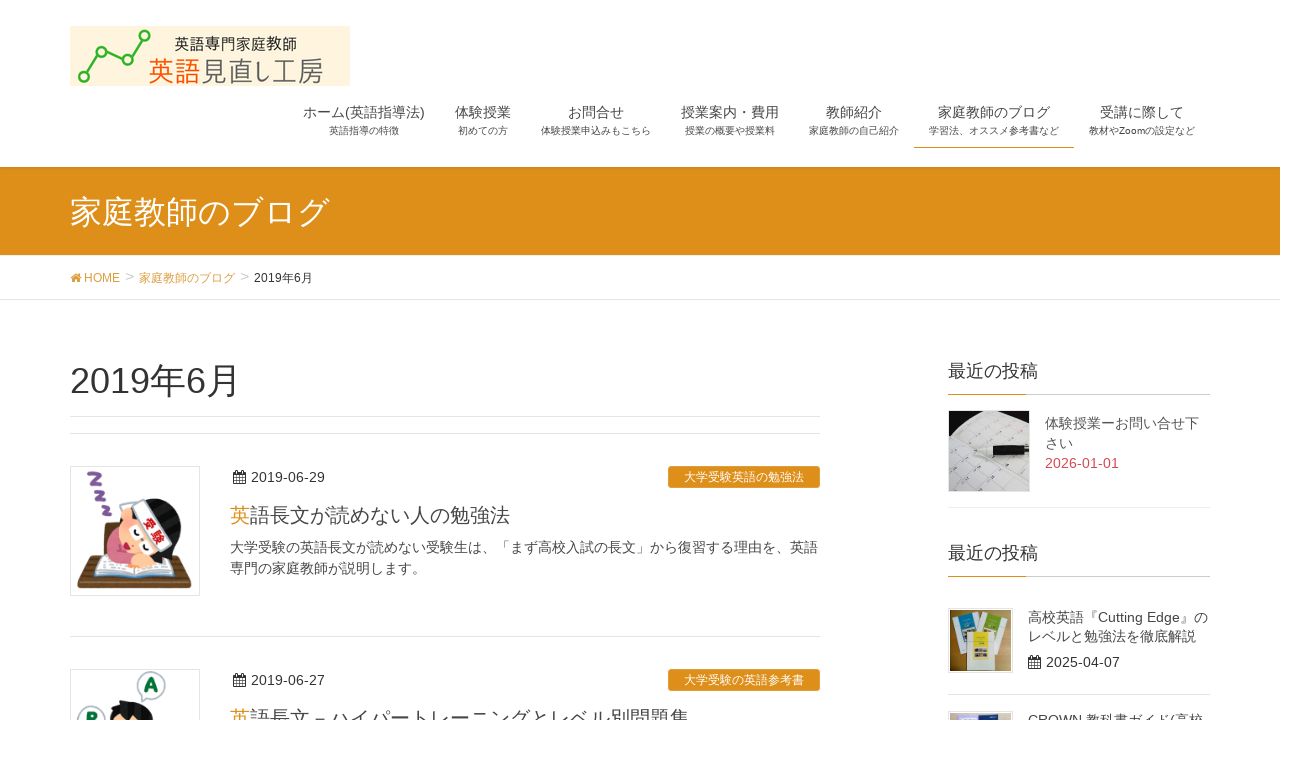

--- FILE ---
content_type: text/html; charset=UTF-8
request_url: https://eigominaoshi.com/2019/06/
body_size: 14084
content:
<!DOCTYPE html>
<html dir="ltr" lang="ja">
<head>
<meta charset="utf-8">
<meta http-equiv="X-UA-Compatible" content="IE=edge">
<meta name="viewport" content="width=device-width, initial-scale=1">
<!-- Google tag (gtag.js) --><script async src="https://www.googletagmanager.com/gtag/js?id=UA-112196179-1"></script><script>window.dataLayer = window.dataLayer || [];function gtag(){dataLayer.push(arguments);}gtag('js', new Date());gtag('config', 'UA-112196179-1');</script>
<title>6月, 2019 | 英語専門プロ家庭教師｜大学受験・中高一貫校</title>
	<style>img:is([sizes="auto" i], [sizes^="auto," i]) { contain-intrinsic-size: 3000px 1500px }</style>
	
		<!-- All in One SEO 4.9.0 - aioseo.com -->
	<meta name="robots" content="noindex, max-snippet:-1, max-image-preview:large, max-video-preview:-1" />
	<link rel="canonical" href="https://eigominaoshi.com/2019/06/" />
	<meta name="generator" content="All in One SEO (AIOSEO) 4.9.0" />
		<script type="application/ld+json" class="aioseo-schema">
			{"@context":"https:\/\/schema.org","@graph":[{"@type":"BreadcrumbList","@id":"https:\/\/eigominaoshi.com\/2019\/06\/#breadcrumblist","itemListElement":[{"@type":"ListItem","@id":"https:\/\/eigominaoshi.com#listItem","position":1,"name":"\u30db\u30fc\u30e0","item":"https:\/\/eigominaoshi.com","nextItem":{"@type":"ListItem","@id":"https:\/\/eigominaoshi.com\/2019\/#listItem","name":2019}},{"@type":"ListItem","@id":"https:\/\/eigominaoshi.com\/2019\/#listItem","position":2,"name":2019,"item":"https:\/\/eigominaoshi.com\/2019\/","nextItem":{"@type":"ListItem","@id":"https:\/\/eigominaoshi.com\/2019\/06\/#listItem","name":"06"},"previousItem":{"@type":"ListItem","@id":"https:\/\/eigominaoshi.com#listItem","name":"\u30db\u30fc\u30e0"}},{"@type":"ListItem","@id":"https:\/\/eigominaoshi.com\/2019\/06\/#listItem","position":3,"name":"06","previousItem":{"@type":"ListItem","@id":"https:\/\/eigominaoshi.com\/2019\/#listItem","name":2019}}]},{"@type":"CollectionPage","@id":"https:\/\/eigominaoshi.com\/2019\/06\/#collectionpage","url":"https:\/\/eigominaoshi.com\/2019\/06\/","name":"6\u6708, 2019 | \u82f1\u8a9e\u5c02\u9580\u30d7\u30ed\u5bb6\u5ead\u6559\u5e2b\uff5c\u5927\u5b66\u53d7\u9a13\u30fb\u4e2d\u9ad8\u4e00\u8cab\u6821","inLanguage":"ja","isPartOf":{"@id":"https:\/\/eigominaoshi.com\/#website"},"breadcrumb":{"@id":"https:\/\/eigominaoshi.com\/2019\/06\/#breadcrumblist"}},{"@type":"Organization","@id":"https:\/\/eigominaoshi.com\/#organization","name":"\u82f1\u8a9e\u5c02\u9580\u30d7\u30ed\u5bb6\u5ead\u6559\u5e2b\uff5c\u5927\u5b66\u53d7\u9a13\u30fb\u6771\u4eac","description":"\u6771\u4eac\u306e\u82f1\u8a9e\u5c02\u9580\u30d7\u30ed\u5bb6\u5ead\u6559\u5e2b\u3067\u3059\u3002\u82f1\u8a9e\u3092\u57fa\u790e\u306b\u623b\u3063\u3066\u6307\u5c0e\u3057\u3001\u4e00\u4eba\u3067\u52c9\u5f37\u3067\u304d\u308b\u529b\u3001\u300c\u81ea\u5b66\u81ea\u7fd2\u529b\u300d\u3092\u990a\u6210\u3002\u6771\u4eac\u3001\u57fc\u7389\u3001\u5343\u8449\u3001\u795e\u5948\u5ddd\u3067\u6d3b\u52d5\u4e2d\u3002","url":"https:\/\/eigominaoshi.com\/"},{"@type":"WebSite","@id":"https:\/\/eigominaoshi.com\/#website","url":"https:\/\/eigominaoshi.com\/","name":"\u82f1\u8a9e\u5c02\u9580\u30d7\u30ed\u5bb6\u5ead\u6559\u5e2b\uff5c\u5927\u5b66\u53d7\u9a13\u30fb\u6771\u4eac","description":"\u6771\u4eac\u306e\u82f1\u8a9e\u5c02\u9580\u30d7\u30ed\u5bb6\u5ead\u6559\u5e2b\u3067\u3059\u3002\u82f1\u8a9e\u3092\u57fa\u790e\u306b\u623b\u3063\u3066\u6307\u5c0e\u3057\u3001\u4e00\u4eba\u3067\u52c9\u5f37\u3067\u304d\u308b\u529b\u3001\u300c\u81ea\u5b66\u81ea\u7fd2\u529b\u300d\u3092\u990a\u6210\u3002\u6771\u4eac\u3001\u57fc\u7389\u3001\u5343\u8449\u3001\u795e\u5948\u5ddd\u3067\u6d3b\u52d5\u4e2d\u3002","inLanguage":"ja","publisher":{"@id":"https:\/\/eigominaoshi.com\/#organization"}}]}
		</script>
		<!-- All in One SEO -->

<link rel='dns-prefetch' href='//oss.maxcdn.com' />
<link rel="alternate" type="application/rss+xml" title="英語専門プロ家庭教師｜大学受験・中高一貫校 &raquo; フィード" href="https://eigominaoshi.com/feed/" />
<link rel="alternate" type="application/rss+xml" title="英語専門プロ家庭教師｜大学受験・中高一貫校 &raquo; コメントフィード" href="https://eigominaoshi.com/comments/feed/" />
<style type="text/css">.color_key_bg,.color_key_bg_hover:hover{background-color: #dd8f1a;}.color_key_txt,.color_key_txt_hover:hover{color: #dd8f1a;}.color_key_border,.color_key_border_hover:hover{border-color: #dd8f1a;}.color_key_dark_bg,.color_key_dark_bg_hover:hover{background-color: #dd9e40;}.color_key_dark_txt,.color_key_dark_txt_hover:hover{color: #dd9e40;}.color_key_dark_border,.color_key_dark_border_hover:hover{border-color: #dd9e40;}</style>
<script type="text/javascript">
/* <![CDATA[ */
window._wpemojiSettings = {"baseUrl":"https:\/\/s.w.org\/images\/core\/emoji\/16.0.1\/72x72\/","ext":".png","svgUrl":"https:\/\/s.w.org\/images\/core\/emoji\/16.0.1\/svg\/","svgExt":".svg","source":{"concatemoji":"https:\/\/eigominaoshi.com\/wp-includes\/js\/wp-emoji-release.min.js?ver=6.8.3"}};
/*! This file is auto-generated */
!function(s,n){var o,i,e;function c(e){try{var t={supportTests:e,timestamp:(new Date).valueOf()};sessionStorage.setItem(o,JSON.stringify(t))}catch(e){}}function p(e,t,n){e.clearRect(0,0,e.canvas.width,e.canvas.height),e.fillText(t,0,0);var t=new Uint32Array(e.getImageData(0,0,e.canvas.width,e.canvas.height).data),a=(e.clearRect(0,0,e.canvas.width,e.canvas.height),e.fillText(n,0,0),new Uint32Array(e.getImageData(0,0,e.canvas.width,e.canvas.height).data));return t.every(function(e,t){return e===a[t]})}function u(e,t){e.clearRect(0,0,e.canvas.width,e.canvas.height),e.fillText(t,0,0);for(var n=e.getImageData(16,16,1,1),a=0;a<n.data.length;a++)if(0!==n.data[a])return!1;return!0}function f(e,t,n,a){switch(t){case"flag":return n(e,"\ud83c\udff3\ufe0f\u200d\u26a7\ufe0f","\ud83c\udff3\ufe0f\u200b\u26a7\ufe0f")?!1:!n(e,"\ud83c\udde8\ud83c\uddf6","\ud83c\udde8\u200b\ud83c\uddf6")&&!n(e,"\ud83c\udff4\udb40\udc67\udb40\udc62\udb40\udc65\udb40\udc6e\udb40\udc67\udb40\udc7f","\ud83c\udff4\u200b\udb40\udc67\u200b\udb40\udc62\u200b\udb40\udc65\u200b\udb40\udc6e\u200b\udb40\udc67\u200b\udb40\udc7f");case"emoji":return!a(e,"\ud83e\udedf")}return!1}function g(e,t,n,a){var r="undefined"!=typeof WorkerGlobalScope&&self instanceof WorkerGlobalScope?new OffscreenCanvas(300,150):s.createElement("canvas"),o=r.getContext("2d",{willReadFrequently:!0}),i=(o.textBaseline="top",o.font="600 32px Arial",{});return e.forEach(function(e){i[e]=t(o,e,n,a)}),i}function t(e){var t=s.createElement("script");t.src=e,t.defer=!0,s.head.appendChild(t)}"undefined"!=typeof Promise&&(o="wpEmojiSettingsSupports",i=["flag","emoji"],n.supports={everything:!0,everythingExceptFlag:!0},e=new Promise(function(e){s.addEventListener("DOMContentLoaded",e,{once:!0})}),new Promise(function(t){var n=function(){try{var e=JSON.parse(sessionStorage.getItem(o));if("object"==typeof e&&"number"==typeof e.timestamp&&(new Date).valueOf()<e.timestamp+604800&&"object"==typeof e.supportTests)return e.supportTests}catch(e){}return null}();if(!n){if("undefined"!=typeof Worker&&"undefined"!=typeof OffscreenCanvas&&"undefined"!=typeof URL&&URL.createObjectURL&&"undefined"!=typeof Blob)try{var e="postMessage("+g.toString()+"("+[JSON.stringify(i),f.toString(),p.toString(),u.toString()].join(",")+"));",a=new Blob([e],{type:"text/javascript"}),r=new Worker(URL.createObjectURL(a),{name:"wpTestEmojiSupports"});return void(r.onmessage=function(e){c(n=e.data),r.terminate(),t(n)})}catch(e){}c(n=g(i,f,p,u))}t(n)}).then(function(e){for(var t in e)n.supports[t]=e[t],n.supports.everything=n.supports.everything&&n.supports[t],"flag"!==t&&(n.supports.everythingExceptFlag=n.supports.everythingExceptFlag&&n.supports[t]);n.supports.everythingExceptFlag=n.supports.everythingExceptFlag&&!n.supports.flag,n.DOMReady=!1,n.readyCallback=function(){n.DOMReady=!0}}).then(function(){return e}).then(function(){var e;n.supports.everything||(n.readyCallback(),(e=n.source||{}).concatemoji?t(e.concatemoji):e.wpemoji&&e.twemoji&&(t(e.twemoji),t(e.wpemoji)))}))}((window,document),window._wpemojiSettings);
/* ]]> */
</script>
<link rel='stylesheet' id='vkExUnit_common_style-css' href='https://eigominaoshi.com/wp-content/plugins/vk-all-in-one-expansion-unit/assets/css/vkExUnit_style.css?ver=9.112.3.0' type='text/css' media='all' />
<style id='vkExUnit_common_style-inline-css' type='text/css'>
:root {--ver_page_top_button_url:url(https://eigominaoshi.com/wp-content/plugins/vk-all-in-one-expansion-unit/assets/images/to-top-btn-icon.svg);}@font-face {font-weight: normal;font-style: normal;font-family: "vk_sns";src: url("https://eigominaoshi.com/wp-content/plugins/vk-all-in-one-expansion-unit/inc/sns/icons/fonts/vk_sns.eot?-bq20cj");src: url("https://eigominaoshi.com/wp-content/plugins/vk-all-in-one-expansion-unit/inc/sns/icons/fonts/vk_sns.eot?#iefix-bq20cj") format("embedded-opentype"),url("https://eigominaoshi.com/wp-content/plugins/vk-all-in-one-expansion-unit/inc/sns/icons/fonts/vk_sns.woff?-bq20cj") format("woff"),url("https://eigominaoshi.com/wp-content/plugins/vk-all-in-one-expansion-unit/inc/sns/icons/fonts/vk_sns.ttf?-bq20cj") format("truetype"),url("https://eigominaoshi.com/wp-content/plugins/vk-all-in-one-expansion-unit/inc/sns/icons/fonts/vk_sns.svg?-bq20cj#vk_sns") format("svg");}
.veu_promotion-alert__content--text {border: 1px solid rgba(0,0,0,0.125);padding: 0.5em 1em;border-radius: var(--vk-size-radius);margin-bottom: var(--vk-margin-block-bottom);font-size: 0.875rem;}/* Alert Content部分に段落タグを入れた場合に最後の段落の余白を0にする */.veu_promotion-alert__content--text p:last-of-type{margin-bottom:0;margin-top: 0;}
</style>
<style id='wp-emoji-styles-inline-css' type='text/css'>

	img.wp-smiley, img.emoji {
		display: inline !important;
		border: none !important;
		box-shadow: none !important;
		height: 1em !important;
		width: 1em !important;
		margin: 0 0.07em !important;
		vertical-align: -0.1em !important;
		background: none !important;
		padding: 0 !important;
	}
</style>
<link rel='stylesheet' id='wp-block-library-css' href='https://eigominaoshi.com/wp-includes/css/dist/block-library/style.min.css?ver=6.8.3' type='text/css' media='all' />
<style id='classic-theme-styles-inline-css' type='text/css'>
/*! This file is auto-generated */
.wp-block-button__link{color:#fff;background-color:#32373c;border-radius:9999px;box-shadow:none;text-decoration:none;padding:calc(.667em + 2px) calc(1.333em + 2px);font-size:1.125em}.wp-block-file__button{background:#32373c;color:#fff;text-decoration:none}
</style>
<link rel='stylesheet' id='aioseo/css/src/vue/standalone/blocks/table-of-contents/global.scss-css' href='https://eigominaoshi.com/wp-content/plugins/all-in-one-seo-pack/dist/Lite/assets/css/table-of-contents/global.e90f6d47.css?ver=4.9.0' type='text/css' media='all' />
<style id='global-styles-inline-css' type='text/css'>
:root{--wp--preset--aspect-ratio--square: 1;--wp--preset--aspect-ratio--4-3: 4/3;--wp--preset--aspect-ratio--3-4: 3/4;--wp--preset--aspect-ratio--3-2: 3/2;--wp--preset--aspect-ratio--2-3: 2/3;--wp--preset--aspect-ratio--16-9: 16/9;--wp--preset--aspect-ratio--9-16: 9/16;--wp--preset--color--black: #000000;--wp--preset--color--cyan-bluish-gray: #abb8c3;--wp--preset--color--white: #ffffff;--wp--preset--color--pale-pink: #f78da7;--wp--preset--color--vivid-red: #cf2e2e;--wp--preset--color--luminous-vivid-orange: #ff6900;--wp--preset--color--luminous-vivid-amber: #fcb900;--wp--preset--color--light-green-cyan: #7bdcb5;--wp--preset--color--vivid-green-cyan: #00d084;--wp--preset--color--pale-cyan-blue: #8ed1fc;--wp--preset--color--vivid-cyan-blue: #0693e3;--wp--preset--color--vivid-purple: #9b51e0;--wp--preset--gradient--vivid-cyan-blue-to-vivid-purple: linear-gradient(135deg,rgba(6,147,227,1) 0%,rgb(155,81,224) 100%);--wp--preset--gradient--light-green-cyan-to-vivid-green-cyan: linear-gradient(135deg,rgb(122,220,180) 0%,rgb(0,208,130) 100%);--wp--preset--gradient--luminous-vivid-amber-to-luminous-vivid-orange: linear-gradient(135deg,rgba(252,185,0,1) 0%,rgba(255,105,0,1) 100%);--wp--preset--gradient--luminous-vivid-orange-to-vivid-red: linear-gradient(135deg,rgba(255,105,0,1) 0%,rgb(207,46,46) 100%);--wp--preset--gradient--very-light-gray-to-cyan-bluish-gray: linear-gradient(135deg,rgb(238,238,238) 0%,rgb(169,184,195) 100%);--wp--preset--gradient--cool-to-warm-spectrum: linear-gradient(135deg,rgb(74,234,220) 0%,rgb(151,120,209) 20%,rgb(207,42,186) 40%,rgb(238,44,130) 60%,rgb(251,105,98) 80%,rgb(254,248,76) 100%);--wp--preset--gradient--blush-light-purple: linear-gradient(135deg,rgb(255,206,236) 0%,rgb(152,150,240) 100%);--wp--preset--gradient--blush-bordeaux: linear-gradient(135deg,rgb(254,205,165) 0%,rgb(254,45,45) 50%,rgb(107,0,62) 100%);--wp--preset--gradient--luminous-dusk: linear-gradient(135deg,rgb(255,203,112) 0%,rgb(199,81,192) 50%,rgb(65,88,208) 100%);--wp--preset--gradient--pale-ocean: linear-gradient(135deg,rgb(255,245,203) 0%,rgb(182,227,212) 50%,rgb(51,167,181) 100%);--wp--preset--gradient--electric-grass: linear-gradient(135deg,rgb(202,248,128) 0%,rgb(113,206,126) 100%);--wp--preset--gradient--midnight: linear-gradient(135deg,rgb(2,3,129) 0%,rgb(40,116,252) 100%);--wp--preset--font-size--small: 13px;--wp--preset--font-size--medium: 20px;--wp--preset--font-size--large: 36px;--wp--preset--font-size--x-large: 42px;--wp--preset--spacing--20: 0.44rem;--wp--preset--spacing--30: 0.67rem;--wp--preset--spacing--40: 1rem;--wp--preset--spacing--50: 1.5rem;--wp--preset--spacing--60: 2.25rem;--wp--preset--spacing--70: 3.38rem;--wp--preset--spacing--80: 5.06rem;--wp--preset--shadow--natural: 6px 6px 9px rgba(0, 0, 0, 0.2);--wp--preset--shadow--deep: 12px 12px 50px rgba(0, 0, 0, 0.4);--wp--preset--shadow--sharp: 6px 6px 0px rgba(0, 0, 0, 0.2);--wp--preset--shadow--outlined: 6px 6px 0px -3px rgba(255, 255, 255, 1), 6px 6px rgba(0, 0, 0, 1);--wp--preset--shadow--crisp: 6px 6px 0px rgba(0, 0, 0, 1);}:where(.is-layout-flex){gap: 0.5em;}:where(.is-layout-grid){gap: 0.5em;}body .is-layout-flex{display: flex;}.is-layout-flex{flex-wrap: wrap;align-items: center;}.is-layout-flex > :is(*, div){margin: 0;}body .is-layout-grid{display: grid;}.is-layout-grid > :is(*, div){margin: 0;}:where(.wp-block-columns.is-layout-flex){gap: 2em;}:where(.wp-block-columns.is-layout-grid){gap: 2em;}:where(.wp-block-post-template.is-layout-flex){gap: 1.25em;}:where(.wp-block-post-template.is-layout-grid){gap: 1.25em;}.has-black-color{color: var(--wp--preset--color--black) !important;}.has-cyan-bluish-gray-color{color: var(--wp--preset--color--cyan-bluish-gray) !important;}.has-white-color{color: var(--wp--preset--color--white) !important;}.has-pale-pink-color{color: var(--wp--preset--color--pale-pink) !important;}.has-vivid-red-color{color: var(--wp--preset--color--vivid-red) !important;}.has-luminous-vivid-orange-color{color: var(--wp--preset--color--luminous-vivid-orange) !important;}.has-luminous-vivid-amber-color{color: var(--wp--preset--color--luminous-vivid-amber) !important;}.has-light-green-cyan-color{color: var(--wp--preset--color--light-green-cyan) !important;}.has-vivid-green-cyan-color{color: var(--wp--preset--color--vivid-green-cyan) !important;}.has-pale-cyan-blue-color{color: var(--wp--preset--color--pale-cyan-blue) !important;}.has-vivid-cyan-blue-color{color: var(--wp--preset--color--vivid-cyan-blue) !important;}.has-vivid-purple-color{color: var(--wp--preset--color--vivid-purple) !important;}.has-black-background-color{background-color: var(--wp--preset--color--black) !important;}.has-cyan-bluish-gray-background-color{background-color: var(--wp--preset--color--cyan-bluish-gray) !important;}.has-white-background-color{background-color: var(--wp--preset--color--white) !important;}.has-pale-pink-background-color{background-color: var(--wp--preset--color--pale-pink) !important;}.has-vivid-red-background-color{background-color: var(--wp--preset--color--vivid-red) !important;}.has-luminous-vivid-orange-background-color{background-color: var(--wp--preset--color--luminous-vivid-orange) !important;}.has-luminous-vivid-amber-background-color{background-color: var(--wp--preset--color--luminous-vivid-amber) !important;}.has-light-green-cyan-background-color{background-color: var(--wp--preset--color--light-green-cyan) !important;}.has-vivid-green-cyan-background-color{background-color: var(--wp--preset--color--vivid-green-cyan) !important;}.has-pale-cyan-blue-background-color{background-color: var(--wp--preset--color--pale-cyan-blue) !important;}.has-vivid-cyan-blue-background-color{background-color: var(--wp--preset--color--vivid-cyan-blue) !important;}.has-vivid-purple-background-color{background-color: var(--wp--preset--color--vivid-purple) !important;}.has-black-border-color{border-color: var(--wp--preset--color--black) !important;}.has-cyan-bluish-gray-border-color{border-color: var(--wp--preset--color--cyan-bluish-gray) !important;}.has-white-border-color{border-color: var(--wp--preset--color--white) !important;}.has-pale-pink-border-color{border-color: var(--wp--preset--color--pale-pink) !important;}.has-vivid-red-border-color{border-color: var(--wp--preset--color--vivid-red) !important;}.has-luminous-vivid-orange-border-color{border-color: var(--wp--preset--color--luminous-vivid-orange) !important;}.has-luminous-vivid-amber-border-color{border-color: var(--wp--preset--color--luminous-vivid-amber) !important;}.has-light-green-cyan-border-color{border-color: var(--wp--preset--color--light-green-cyan) !important;}.has-vivid-green-cyan-border-color{border-color: var(--wp--preset--color--vivid-green-cyan) !important;}.has-pale-cyan-blue-border-color{border-color: var(--wp--preset--color--pale-cyan-blue) !important;}.has-vivid-cyan-blue-border-color{border-color: var(--wp--preset--color--vivid-cyan-blue) !important;}.has-vivid-purple-border-color{border-color: var(--wp--preset--color--vivid-purple) !important;}.has-vivid-cyan-blue-to-vivid-purple-gradient-background{background: var(--wp--preset--gradient--vivid-cyan-blue-to-vivid-purple) !important;}.has-light-green-cyan-to-vivid-green-cyan-gradient-background{background: var(--wp--preset--gradient--light-green-cyan-to-vivid-green-cyan) !important;}.has-luminous-vivid-amber-to-luminous-vivid-orange-gradient-background{background: var(--wp--preset--gradient--luminous-vivid-amber-to-luminous-vivid-orange) !important;}.has-luminous-vivid-orange-to-vivid-red-gradient-background{background: var(--wp--preset--gradient--luminous-vivid-orange-to-vivid-red) !important;}.has-very-light-gray-to-cyan-bluish-gray-gradient-background{background: var(--wp--preset--gradient--very-light-gray-to-cyan-bluish-gray) !important;}.has-cool-to-warm-spectrum-gradient-background{background: var(--wp--preset--gradient--cool-to-warm-spectrum) !important;}.has-blush-light-purple-gradient-background{background: var(--wp--preset--gradient--blush-light-purple) !important;}.has-blush-bordeaux-gradient-background{background: var(--wp--preset--gradient--blush-bordeaux) !important;}.has-luminous-dusk-gradient-background{background: var(--wp--preset--gradient--luminous-dusk) !important;}.has-pale-ocean-gradient-background{background: var(--wp--preset--gradient--pale-ocean) !important;}.has-electric-grass-gradient-background{background: var(--wp--preset--gradient--electric-grass) !important;}.has-midnight-gradient-background{background: var(--wp--preset--gradient--midnight) !important;}.has-small-font-size{font-size: var(--wp--preset--font-size--small) !important;}.has-medium-font-size{font-size: var(--wp--preset--font-size--medium) !important;}.has-large-font-size{font-size: var(--wp--preset--font-size--large) !important;}.has-x-large-font-size{font-size: var(--wp--preset--font-size--x-large) !important;}
:where(.wp-block-post-template.is-layout-flex){gap: 1.25em;}:where(.wp-block-post-template.is-layout-grid){gap: 1.25em;}
:where(.wp-block-columns.is-layout-flex){gap: 2em;}:where(.wp-block-columns.is-layout-grid){gap: 2em;}
:root :where(.wp-block-pullquote){font-size: 1.5em;line-height: 1.6;}
</style>
<link rel='stylesheet' id='contact-form-7-css' href='https://eigominaoshi.com/wp-content/plugins/contact-form-7/includes/css/styles.css?ver=5.7.2' type='text/css' media='all' />
<link rel='stylesheet' id='toc-screen-css' href='https://eigominaoshi.com/wp-content/plugins/table-of-contents-plus/screen.min.css?ver=2212' type='text/css' media='all' />
<link rel='stylesheet' id='font-awesome-css' href='https://eigominaoshi.com/wp-content/themes/lightning/library/font-awesome/4.6.1/css/font-awesome.min.css?ver=4.6.1' type='text/css' media='all' />
<link rel='stylesheet' id='lightning-design-style-css' href='https://eigominaoshi.com/wp-content/themes/lightning/design_skin/origin/css/style.css?ver=3.4.0' type='text/css' media='all' />
<link rel='stylesheet' id='lightning-theme-style-css' href='https://eigominaoshi.com/wp-content/themes/lightning/style.css?ver=3.4.0' type='text/css' media='all' />
<link rel='stylesheet' id='veu-cta-css' href='https://eigominaoshi.com/wp-content/plugins/vk-all-in-one-expansion-unit/inc/call-to-action/package/assets/css/style.css?ver=9.112.3.0' type='text/css' media='all' />
<script type="text/javascript" src="https://eigominaoshi.com/wp-includes/js/jquery/jquery.min.js?ver=3.7.1" id="jquery-core-js"></script>
<script type="text/javascript" src="https://eigominaoshi.com/wp-includes/js/jquery/jquery-migrate.min.js?ver=3.4.1" id="jquery-migrate-js"></script>
<!--[if lt IE 9]>
<script type="text/javascript" src="//oss.maxcdn.com/html5shiv/3.7.2/html5shiv.min.js?ver=6.8.3" id="html5shiv-js"></script>
<![endif]-->
<!--[if lt IE 9]>
<script type="text/javascript" src="//oss.maxcdn.com/respond/1.4.2/respond.min.js?ver=6.8.3" id="respond-js"></script>
<![endif]-->
<script type="text/javascript" src="https://eigominaoshi.com/wp-content/themes/lightning/js/all_in_header_fixed.min.js?ver=3.4.0" id="lightning-js-js"></script>
<link rel="https://api.w.org/" href="https://eigominaoshi.com/wp-json/" /><link rel="EditURI" type="application/rsd+xml" title="RSD" href="https://eigominaoshi.com/xmlrpc.php?rsd" />
<meta name="generator" content="WordPress 6.8.3" />
<!-- [ VK All in One Expansion Unit OGP ] -->
<meta property="og:site_name" content="英語専門プロ家庭教師｜大学受験・中高一貫校" />
<meta property="og:url" content="https://eigominaoshi.com/reading-how-to/" />
<meta property="og:title" content="2019年6月 | 英語専門プロ家庭教師｜大学受験・中高一貫校" />
<meta property="og:description" content="2019年6月 の記事 英語専門プロ家庭教師｜大学受験・中高一貫校 東京の英語専門プロ家庭教師です。英語を基礎に戻って指導し、一人で勉強できる力、「自学自習力」を養成。東京、埼玉、千葉、神奈川で活動中。" />
<meta property="og:type" content="article" />
<!-- [ / VK All in One Expansion Unit OGP ] -->
<!-- [ VK All in One Expansion Unit twitter card ] -->
<meta name="twitter:card" content="summary_large_image">
<meta name="twitter:description" content="2019年6月 の記事 英語専門プロ家庭教師｜大学受験・中高一貫校 東京の英語専門プロ家庭教師です。英語を基礎に戻って指導し、一人で勉強できる力、「自学自習力」を養成。東京、埼玉、千葉、神奈川で活動中。">
<meta name="twitter:title" content="2019年6月 | 英語専門プロ家庭教師｜大学受験・中高一貫校">
<meta name="twitter:url" content="https://eigominaoshi.com/reading-how-to/">
	<meta name="twitter:domain" content="eigominaoshi.com">
	<!-- [ / VK All in One Expansion Unit twitter card ] -->
	<!-- [ Lightning Common ] -->
<style type="text/css">
.veu_color_txt_key { color:#dd9e40 ; }
.veu_color_bg_key { background-color:#dd9e40 ; }
.veu_color_border_key { border-color:#dd9e40 ; }
a { color:#dd9e40 ; }
a:hover { color:#dd8f1a ; }
.btn-default { border-color:#dd8f1a;color:#dd8f1a;}
.btn-default:focus,
.btn-default:hover { border-color:#dd8f1a;background-color: #dd8f1a; }
.btn-primary { background-color:#dd8f1a;border-color:#dd9e40; }
.btn-primary:focus,
.btn-primary:hover { background-color:#dd9e40;border-color:#dd8f1a; }
</style>
<!-- [ / Lightning Common ] -->
<!-- [ Ligthning Origin ] -->
<style type="text/css">
ul.gMenu a:hover { color:#dd8f1a; }
.page-header { background-color:#dd8f1a; }
h1.entry-title:first-letter,
.single h1.entry-title:first-letter { color:#dd8f1a; }
h2,
.mainSection-title { border-top-color:#dd8f1a }
h3:after,
.subSection-title:after { border-bottom-color:#dd8f1a; }
.media .media-body .media-heading a:hover { color:#dd8f1a; }
ul.page-numbers li span.page-numbers.current { background-color:#dd8f1a; }
.pager li > a { border-color:#dd8f1a;color:#dd8f1a;}
.pager li > a:hover { background-color:#dd8f1a;color:#fff;}
footer { border-top-color:#dd8f1a }
dt { border-left-color:#dd8f1a; }
@media (min-width: 768px){
  ul.gMenu > li > a:hover:after,
  ul.gMenu > li.current-post-ancestor > a:after,
  ul.gMenu > li.current-menu-item > a:after,
  ul.gMenu > li.current-menu-parent > a:after,
  ul.gMenu > li.current-menu-ancestor > a:after,
  ul.gMenu > li.current_page_parent > a:after,
  ul.gMenu > li.current_page_ancestor > a:after { border-bottom-color: #dd8f1a }
  ul.gMenu > li > a:hover .gMenu_description { color: #dd8f1a; }
} /* @media (min-width: 768px) */
</style>
<!-- [ / Ligthning Origin ] -->

</head>
<body class="archive date wp-theme-lightning headfix header_height_changer post-type-post">
<header class="navbar siteHeader">
        <div class="container siteHeadContainer">
        <div class="navbar-header">
            <h1 class="navbar-brand siteHeader_logo">
            <a href="https://eigominaoshi.com/"><span>
            <img src="https://eigominaoshi.com/wp-content/uploads/2020/10/英語見直し工房ロゴ.png" alt="英語専門プロ家庭教師｜大学受験・中高一貫校" />            </span></a>
            </h1>
                                      <a href="#" class="btn btn-default menuBtn menuClose menuBtn_left" id="menuBtn"><i class="fa fa-bars" aria-hidden="true"></i></a>
                    </div>

        <div id="gMenu_outer" class="gMenu_outer"><nav class="menu-%e3%83%a1%e3%82%a4%e3%83%b3%e3%83%a1%e3%83%8b%e3%83%a5%e3%83%bc-container"><ul id="menu-%e3%83%a1%e3%82%a4%e3%83%b3%e3%83%a1%e3%83%8b%e3%83%a5%e3%83%bc" class="menu nav gMenu"><li id="menu-item-47" class="menu-item menu-item-type-custom menu-item-object-custom menu-item-home"><a href="https://eigominaoshi.com/"><strong class="gMenu_name">ホーム(英語指導法)</strong><span class="gMenu_description">英語指導の特徴</span></a></li>
<li id="menu-item-109" class="menu-item menu-item-type-post_type menu-item-object-page"><a href="https://eigominaoshi.com/trial/"><strong class="gMenu_name">体験授業</strong><span class="gMenu_description">初めての方</span></a></li>
<li id="menu-item-62" class="menu-item menu-item-type-post_type menu-item-object-page"><a href="https://eigominaoshi.com/contact/"><strong class="gMenu_name">お問合せ</strong><span class="gMenu_description">体験授業申込みもこちら</span></a></li>
<li id="menu-item-1312" class="menu-item menu-item-type-post_type menu-item-object-page menu-item-has-children"><a href="https://eigominaoshi.com/online_skype/"><strong class="gMenu_name">授業案内・費用</strong><span class="gMenu_description">授業の概要や授業料</span></a>
<ul class="sub-menu">
	<li id="menu-item-1420" class="menu-item menu-item-type-post_type menu-item-object-page"><a href="https://eigominaoshi.com/online_tuition/">【授業料】月謝・費用について</a></li>
	<li id="menu-item-1421" class="menu-item menu-item-type-post_type menu-item-object-page"><a href="https://eigominaoshi.com/online_skype/">【通常講座】レギュラー授業</a></li>
	<li id="menu-item-2606" class="menu-item menu-item-type-post_type menu-item-object-page"><a href="https://eigominaoshi.com/akahon-taisaku/">【短期】赤本（過去問）対策</a></li>
	<li id="menu-item-1695" class="menu-item menu-item-type-post_type menu-item-object-page"><a href="https://eigominaoshi.com/grammar-intensive/">【短期】英文法短期集中講座</a></li>
	<li id="menu-item-1204" class="menu-item menu-item-type-post_type menu-item-object-page"><a href="https://eigominaoshi.com/one-day-tutor/">【短期】定期テスト対策</a></li>
</ul>
</li>
<li id="menu-item-46" class="menu-item menu-item-type-post_type menu-item-object-page"><a href="https://eigominaoshi.com/profile/"><strong class="gMenu_name">教師紹介</strong><span class="gMenu_description">家庭教師の自己紹介</span></a></li>
<li id="menu-item-334" class="menu-item menu-item-type-post_type menu-item-object-page current_page_parent current-menu-ancestor"><a href="https://eigominaoshi.com/blog/"><strong class="gMenu_name">家庭教師のブログ</strong><span class="gMenu_description">学習法、オススメ参考書など</span></a></li>
<li id="menu-item-45" class="menu-item menu-item-type-post_type menu-item-object-page menu-item-has-children"><a href="https://eigominaoshi.com/information/"><strong class="gMenu_name">受講に際して</strong><span class="gMenu_description">教材やZoomの設定など</span></a>
<ul class="sub-menu">
	<li id="menu-item-443" class="menu-item menu-item-type-post_type menu-item-object-page"><a href="https://eigominaoshi.com/information/">対象の生徒</a></li>
	<li id="menu-item-462" class="menu-item menu-item-type-post_type menu-item-object-page"><a href="https://eigominaoshi.com/handout/">英文法プリント</a></li>
	<li id="menu-item-442" class="menu-item menu-item-type-post_type menu-item-object-page"><a href="https://eigominaoshi.com/textbooks/">教材・テキスト</a></li>
	<li id="menu-item-1395" class="menu-item menu-item-type-post_type menu-item-object-page"><a href="https://eigominaoshi.com/join-zoom/">授業用ZOOMインストール</a></li>
</ul>
</li>
</ul></nav></div>    </div>
    </header>

<div class="section page-header"><div class="container"><div class="row"><div class="col-md-12">
<div class="page-header_pageTitle">
家庭教師のブログ</div>
</div></div></div></div><!-- [ /.page-header ] -->
<!-- [ .breadSection ] -->
<div class="section breadSection">
<div class="container">
<div class="row">
<ol class="breadcrumb" itemtype="http://schema.org/BreadcrumbList"><li id="panHome" itemprop="itemListElement" itemscope itemtype="http://schema.org/ListItem"><a itemprop="item" href="https://eigominaoshi.com/"><span itemprop="name"><i class="fa fa-home"></i> HOME</span></a></li><li itemprop="itemListElement" itemscope itemtype="http://schema.org/ListItem"><a itemprop="item" href="https://eigominaoshi.com/blog/"><span itemprop="name">家庭教師のブログ</span></a></li><li><span>2019年6月</span></li></ol>
</div>
</div>
</div>
<!-- [ /.breadSection ] -->
<div class="section siteContent">
<div class="container">
<div class="row">

<div class="col-md-8 mainSection" id="main" role="main">

 <header class="archive-header"><h1>2019年6月</h1></header>
<div class="postList">


  
        <article class="media">
<div id="post-1007" class="post-1007 post type-post status-publish format-standard has-post-thumbnail hentry category-strategy">
		<div class="media-left postList_thumbnail">
		<a href="https://eigominaoshi.com/reading-how-to/">
		<img width="150" height="150" src="https://eigominaoshi.com/wp-content/uploads/2019/06/juken_sleep_inemuri_woman-150x150.png" class="media-object wp-post-image" alt="英語長文が読めない" decoding="async" srcset="https://eigominaoshi.com/wp-content/uploads/2019/06/juken_sleep_inemuri_woman-150x150.png 150w, https://eigominaoshi.com/wp-content/uploads/2019/06/juken_sleep_inemuri_woman-300x300.png 300w, https://eigominaoshi.com/wp-content/uploads/2019/06/juken_sleep_inemuri_woman.png 400w" sizes="(max-width: 150px) 100vw, 150px" />		</a>
	</div>
		<div class="media-body">
		
<div class="entry-meta">
<span class="published entry-meta_items">2019-06-29</span>



<span class="entry-meta_items entry-meta_updated">/ 最終更新日 : <span class="updated">2021-02-04</span></span>


<span class="vcard author entry-meta_items entry-meta_items_author entry-meta_hidden"><span class="fn">katsu</span></span>

<span class="entry-meta_items entry-meta_items_term"><a href="https://eigominaoshi.com/category/strategy/" class="btn btn-xs btn-primary">大学受験英語の勉強法</a></span>
</div>		<h1 class="media-heading entry-title"><a href="https://eigominaoshi.com/reading-how-to/">英語長文が読めない人の勉強法</a></h1>
		<a href="https://eigominaoshi.com/reading-how-to/" class="media-body_excerpt"><p>大学受験の英語長文が読めない受験生は、「まず高校入試の長文」から復習する理由を、英語専門の家庭教師が説明します。</p>
</a>
		<!--
		<div><a href="https://eigominaoshi.com/reading-how-to/" class="btn btn-default btn-sm">続きを読む</a></div>
		-->   
	</div>
</div>
</article>        <article class="media">
<div id="post-1000" class="post-1000 post type-post status-publish format-standard has-post-thumbnail hentry category-reference-books">
		<div class="media-left postList_thumbnail">
		<a href="https://eigominaoshi.com/english-reading-01/">
		<img width="150" height="150" src="https://eigominaoshi.com/wp-content/uploads/2019/06/study_english_ondoku-1-150x150.png" class="media-object wp-post-image" alt="長文ハイパーとレベル別" decoding="async" />		</a>
	</div>
		<div class="media-body">
		
<div class="entry-meta">
<span class="published entry-meta_items">2019-06-27</span>



<span class="entry-meta_items entry-meta_updated">/ 最終更新日 : <span class="updated">2021-02-04</span></span>


<span class="vcard author entry-meta_items entry-meta_items_author entry-meta_hidden"><span class="fn">katsu</span></span>

<span class="entry-meta_items entry-meta_items_term"><a href="https://eigominaoshi.com/category/reference-books/" class="btn btn-xs btn-primary">大学受験の英語参考書</a></span>
</div>		<h1 class="media-heading entry-title"><a href="https://eigominaoshi.com/english-reading-01/">英語長文－ハイパートレーニングとレベル別問題集</a></h1>
		<a href="https://eigominaoshi.com/english-reading-01/" class="media-body_excerpt"><p>東京の英語専門家庭教師、英語見直し工房です。 受験勉強の要である英語長文ですが、問題集選びには意外に苦労するかもしれません。 英語長文関連の問題集は、多く出版されていて選択肢が多いため、選ぶのは特に大変です。 今回は、定 [&hellip;]</p>
</a>
		<!--
		<div><a href="https://eigominaoshi.com/english-reading-01/" class="btn btn-default btn-sm">続きを読む</a></div>
		-->   
	</div>
</div>
</article>        <article class="media">
<div id="post-987" class="post-987 post type-post status-publish format-standard has-post-thumbnail hentry category-strategy">
		<div class="media-left postList_thumbnail">
		<a href="https://eigominaoshi.com/priority-03/">
		<img width="150" height="150" src="https://eigominaoshi.com/wp-content/uploads/2019/06/study_english_ondoku-150x150.png" class="media-object wp-post-image" alt="単語文法優先順位" decoding="async" />		</a>
	</div>
		<div class="media-body">
		
<div class="entry-meta">
<span class="published entry-meta_items">2019-06-23</span>



<span class="entry-meta_items entry-meta_updated">/ 最終更新日 : <span class="updated">2021-02-04</span></span>


<span class="vcard author entry-meta_items entry-meta_items_author entry-meta_hidden"><span class="fn">katsu</span></span>

<span class="entry-meta_items entry-meta_items_term"><a href="https://eigominaoshi.com/category/strategy/" class="btn btn-xs btn-primary">大学受験英語の勉強法</a></span>
</div>		<h1 class="media-heading entry-title"><a href="https://eigominaoshi.com/priority-03/">英語・文法と単語の優先順位は？</a></h1>
		<a href="https://eigominaoshi.com/priority-03/" class="media-body_excerpt"><p>東京の英語専門・家庭教師、英語見直し工房です。 受験勉強が本格化する夏休みが近づいてきました。 そこで、夏休みから勉強を大学受験の始める方、特に英語が苦手な方のために、 文法と単語の優先順位、つまり何から英語の勉強を始め [&hellip;]</p>
</a>
		<!--
		<div><a href="https://eigominaoshi.com/priority-03/" class="btn btn-default btn-sm">続きを読む</a></div>
		-->   
	</div>
</div>
</article>        <article class="media">
<div id="post-980" class="post-980 post type-post status-publish format-standard has-post-thumbnail hentry category-9">
		<div class="media-left postList_thumbnail">
		<a href="https://eigominaoshi.com/search-for-tutors/">
		<img width="150" height="150" src="https://eigominaoshi.com/wp-content/uploads/2019/06/school_soudan_man_boy-150x150.png" class="media-object wp-post-image" alt="家庭教師の探し方" decoding="async" loading="lazy" />		</a>
	</div>
		<div class="media-body">
		
<div class="entry-meta">
<span class="published entry-meta_items">2019-06-17</span>



<span class="entry-meta_items entry-meta_updated">/ 最終更新日 : <span class="updated">2021-02-04</span></span>


<span class="vcard author entry-meta_items entry-meta_items_author entry-meta_hidden"><span class="fn">katsu</span></span>

<span class="entry-meta_items entry-meta_items_term"><a href="https://eigominaoshi.com/category/%e8%8b%b1%e8%aa%9e%e5%ae%b6%e5%ba%ad%e6%95%99%e5%b8%ab%e3%81%ae%e9%9b%91%e8%a8%98/" class="btn btn-xs btn-primary">英語家庭教師の雑記</a></span>
</div>		<h1 class="media-heading entry-title"><a href="https://eigominaoshi.com/search-for-tutors/">家庭教師の探し方</a></h1>
		<a href="https://eigominaoshi.com/search-for-tutors/" class="media-body_excerpt"><p>東京の英語家庭教師、英語見直し工房です。 家庭教師を探す時に、どんなこと考えるでしょうか？ 今回は家庭教師の探し方について、 そもそも「家庭教師の役割とは何なのか？」 ということに触れながら、考えてみたいと思います。 家 [&hellip;]</p>
</a>
		<!--
		<div><a href="https://eigominaoshi.com/search-for-tutors/" class="btn btn-default btn-sm">続きを読む</a></div>
		-->   
	</div>
</div>
</article>        <article class="media">
<div id="post-967" class="post-967 post type-post status-publish format-standard has-post-thumbnail hentry category-strategy category-9">
		<div class="media-left postList_thumbnail">
		<a href="https://eigominaoshi.com/grammar-for-reading/">
		<img width="150" height="150" src="https://eigominaoshi.com/wp-content/uploads/2019/06/school_shiken_kaijou_boy_girl-150x150.png" class="media-object wp-post-image" alt="英文法と英語長文" decoding="async" loading="lazy" />		</a>
	</div>
		<div class="media-body">
		
<div class="entry-meta">
<span class="published entry-meta_items">2019-06-13</span>



<span class="entry-meta_items entry-meta_updated">/ 最終更新日 : <span class="updated">2021-02-04</span></span>


<span class="vcard author entry-meta_items entry-meta_items_author entry-meta_hidden"><span class="fn">katsu</span></span>

<span class="entry-meta_items entry-meta_items_term"><a href="https://eigominaoshi.com/category/strategy/" class="btn btn-xs btn-primary">大学受験英語の勉強法</a></span>
</div>		<h1 class="media-heading entry-title"><a href="https://eigominaoshi.com/grammar-for-reading/">英文法と英語長文</a></h1>
		<a href="https://eigominaoshi.com/grammar-for-reading/" class="media-body_excerpt"><p>大学受験の英語家庭教師をしております、英語見直し工房、高橋です。 大学入試で多くの配点を占めるものは、「長文読解」です。 長文が読めるようになるために、どのように英文法を復習すれば良いのか、 今回は、中学や高校英語の英文 [&hellip;]</p>
</a>
		<!--
		<div><a href="https://eigominaoshi.com/grammar-for-reading/" class="btn btn-default btn-sm">続きを読む</a></div>
		-->   
	</div>
</div>
</article>        <article class="media">
<div id="post-949" class="post-949 post type-post status-publish format-standard has-post-thumbnail hentry category-strategy">
		<div class="media-left postList_thumbnail">
		<a href="https://eigominaoshi.com/basic-english-advantage/">
		<img width="150" height="150" src="https://eigominaoshi.com/wp-content/uploads/2019/06/school_gakuran_boy_bouzu-e1560090846118-150x150.png" class="media-object wp-post-image" alt="中学英語を復習する利点" decoding="async" loading="lazy" />		</a>
	</div>
		<div class="media-body">
		
<div class="entry-meta">
<span class="published entry-meta_items">2019-06-09</span>



<span class="entry-meta_items entry-meta_updated">/ 最終更新日 : <span class="updated">2021-02-04</span></span>


<span class="vcard author entry-meta_items entry-meta_items_author entry-meta_hidden"><span class="fn">katsu</span></span>

<span class="entry-meta_items entry-meta_items_term"><a href="https://eigominaoshi.com/category/strategy/" class="btn btn-xs btn-primary">大学受験英語の勉強法</a></span>
</div>		<h1 class="media-heading entry-title"><a href="https://eigominaoshi.com/basic-english-advantage/">中学英語を復習する利点</a></h1>
		<a href="https://eigominaoshi.com/basic-english-advantage/" class="media-body_excerpt"><p>東京で英語専門の家庭教師をしております、英語見直し工房の高橋です。 中学英語から復習することの大切さについては、このブログで何度も書いてきました。 大学受験とはいえ、基礎は中学英語（←前回の記事へ）にあるのですが、 その [&hellip;]</p>
</a>
		<!--
		<div><a href="https://eigominaoshi.com/basic-english-advantage/" class="btn btn-default btn-sm">続きを読む</a></div>
		-->   
	</div>
</div>
</article>        <article class="media">
<div id="post-939" class="post-939 post type-post status-publish format-standard has-post-thumbnail hentry category-strategy">
		<div class="media-left postList_thumbnail">
		<a href="https://eigominaoshi.com/junior-high-english/">
		<img width="150" height="150" src="https://eigominaoshi.com/wp-content/uploads/2019/06/english_book_boy-150x150.png" class="media-object wp-post-image" alt="" decoding="async" loading="lazy" />		</a>
	</div>
		<div class="media-body">
		
<div class="entry-meta">
<span class="published entry-meta_items">2019-06-05</span>



<span class="entry-meta_items entry-meta_updated">/ 最終更新日 : <span class="updated">2021-02-04</span></span>


<span class="vcard author entry-meta_items entry-meta_items_author entry-meta_hidden"><span class="fn">katsu</span></span>

<span class="entry-meta_items entry-meta_items_term"><a href="https://eigominaoshi.com/category/strategy/" class="btn btn-xs btn-primary">大学受験英語の勉強法</a></span>
</div>		<h1 class="media-heading entry-title"><a href="https://eigominaoshi.com/junior-high-english/">中学英語の文法復習</a></h1>
		<a href="https://eigominaoshi.com/junior-high-english/" class="media-body_excerpt"><p>東京で英語専門の家庭教師をしております、英語見直し工房です。 英語が苦手な方は、 「中学英語の復習が重要」と、このブログでも良くお話しております。 しかし、中学英語の復習といっても、どこまで戻れば良いのか、その見極めが難 [&hellip;]</p>
</a>
		<!--
		<div><a href="https://eigominaoshi.com/junior-high-english/" class="btn btn-default btn-sm">続きを読む</a></div>
		-->   
	</div>
</div>
</article>        <article class="media">
<div id="post-928" class="post-928 post type-post status-publish format-standard has-post-thumbnail hentry category-strategy">
		<div class="media-left postList_thumbnail">
		<a href="https://eigominaoshi.com/english-basic-01/">
		<img width="150" height="150" src="https://eigominaoshi.com/wp-content/uploads/2019/06/school_class_english-150x150.png" class="media-object wp-post-image" alt="英語の基礎" decoding="async" loading="lazy" />		</a>
	</div>
		<div class="media-body">
		
<div class="entry-meta">
<span class="published entry-meta_items">2019-06-01</span>



<span class="entry-meta_items entry-meta_updated">/ 最終更新日 : <span class="updated">2021-02-04</span></span>


<span class="vcard author entry-meta_items entry-meta_items_author entry-meta_hidden"><span class="fn">katsu</span></span>

<span class="entry-meta_items entry-meta_items_term"><a href="https://eigominaoshi.com/category/strategy/" class="btn btn-xs btn-primary">大学受験英語の勉強法</a></span>
</div>		<h1 class="media-heading entry-title"><a href="https://eigominaoshi.com/english-basic-01/">英語の基礎とは</a></h1>
		<a href="https://eigominaoshi.com/english-basic-01/" class="media-body_excerpt"><p>東京で英語専門の家庭教師として活動しています、英語見直し工房です。 英語の基礎とは何か？ 特に、大学受験において何が「英語の基礎」となるのか？ について、今回は考えていきたいと思います。 中学英語＋高校の授業レベル 大学 [&hellip;]</p>
</a>
		<!--
		<div><a href="https://eigominaoshi.com/english-basic-01/" class="btn btn-default btn-sm">続きを読む</a></div>
		-->   
	</div>
</div>
</article>    
  
  
  
</div><!-- [ /.postList ] -->


</div><!-- [ /.mainSection ] -->

<div class="col-md-3 col-md-offset-1 subSection">
<aside class="widget widget_vkexunit_post_list" id="vkexunit_post_list-3"><div class="veu_postList pt_0"><h1 class="widget-title subSection-title">最近の投稿</h1><div class="postList postList_miniThumb">
<div class="postList_item" id="post-124">
				<div class="postList_thumbnail">
		<a href="https://eigominaoshi.com/trial-lesson/">
			<img width="150" height="150" src="https://eigominaoshi.com/wp-content/uploads/2018/02/adtDSC_6500-150x150.jpg" class="attachment-thumbnail size-thumbnail wp-post-image" alt="英語家庭教師・体験授業" decoding="async" loading="lazy" />		</a>
		</div><!-- [ /.postList_thumbnail ] -->
		<div class="postList_body">
		<div class="postList_title entry-title"><a href="https://eigominaoshi.com/trial-lesson/">体験授業ーお問い合せ下さい</a></div><div class="modified postList_date postList_meta_items">2026-01-01</div>	</div><!-- [ /.postList_body ] -->
</div>
		</div></div></aside>

<aside class="widget">
<h1 class="subSection-title">最近の投稿</h1>

  <div class="media">

    
      <div class="media-left postList_thumbnail">
        <a href="https://eigominaoshi.com/high-school-cutting-edge/">
        <img width="150" height="150" src="https://eigominaoshi.com/wp-content/uploads/2025/04/KIMG0202-150x150.jpg" class="attachment-thumbnail size-thumbnail wp-post-image" alt="cutting edge" decoding="async" loading="lazy" srcset="https://eigominaoshi.com/wp-content/uploads/2025/04/KIMG0202-150x150.jpg 150w, https://eigominaoshi.com/wp-content/uploads/2025/04/KIMG0202-300x300.jpg 300w, https://eigominaoshi.com/wp-content/uploads/2025/04/KIMG0202-1024x1024.jpg 1024w, https://eigominaoshi.com/wp-content/uploads/2025/04/KIMG0202-768x768.jpg 768w, https://eigominaoshi.com/wp-content/uploads/2025/04/KIMG0202-1536x1536.jpg 1536w, https://eigominaoshi.com/wp-content/uploads/2025/04/KIMG0202-2048x2048.jpg 2048w" sizes="auto, (max-width: 150px) 100vw, 150px" />        </a>
      </div>

    
    <div class="media-body">
      <h4 class="media-heading"><a href="https://eigominaoshi.com/high-school-cutting-edge/">高校英語『Cutting Edge』のレベルと勉強法を徹底解説</a></h4>
      <div class="published entry-meta_items">2025-04-07</div>          
    </div>
  </div>


  <div class="media">

    
      <div class="media-left postList_thumbnail">
        <a href="https://eigominaoshi.com/crown-textbook-guide/">
        <img width="150" height="150" src="https://eigominaoshi.com/wp-content/uploads/2025/03/KIMG0175_02_BURST1000175-150x150.jpg" class="attachment-thumbnail size-thumbnail wp-post-image" alt="CROWN教科書ガイド" decoding="async" loading="lazy" srcset="https://eigominaoshi.com/wp-content/uploads/2025/03/KIMG0175_02_BURST1000175-150x150.jpg 150w, https://eigominaoshi.com/wp-content/uploads/2025/03/KIMG0175_02_BURST1000175-300x300.jpg 300w, https://eigominaoshi.com/wp-content/uploads/2025/03/KIMG0175_02_BURST1000175-1024x1024.jpg 1024w, https://eigominaoshi.com/wp-content/uploads/2025/03/KIMG0175_02_BURST1000175-768x768.jpg 768w, https://eigominaoshi.com/wp-content/uploads/2025/03/KIMG0175_02_BURST1000175-1536x1536.jpg 1536w, https://eigominaoshi.com/wp-content/uploads/2025/03/KIMG0175_02_BURST1000175-2048x2048.jpg 2048w" sizes="auto, (max-width: 150px) 100vw, 150px" />        </a>
      </div>

    
    <div class="media-body">
      <h4 class="media-heading"><a href="https://eigominaoshi.com/crown-textbook-guide/">CROWN 教科書ガイド(高校 英語コミュニケーション)</a></h4>
      <div class="published entry-meta_items">2025-03-09</div>          
    </div>
  </div>


  <div class="media">

    
      <div class="media-left postList_thumbnail">
        <a href="https://eigominaoshi.com/class-performance/">
        <img width="150" height="150" src="https://eigominaoshi.com/wp-content/uploads/2024/01/IMG_20240101_234838-150x150.jpg" class="attachment-thumbnail size-thumbnail wp-post-image" alt="速読英単語 中学版" decoding="async" loading="lazy" srcset="https://eigominaoshi.com/wp-content/uploads/2024/01/IMG_20240101_234838-150x150.jpg 150w, https://eigominaoshi.com/wp-content/uploads/2024/01/IMG_20240101_234838-300x300.jpg 300w, https://eigominaoshi.com/wp-content/uploads/2024/01/IMG_20240101_234838-1024x1024.jpg 1024w, https://eigominaoshi.com/wp-content/uploads/2024/01/IMG_20240101_234838-768x768.jpg 768w, https://eigominaoshi.com/wp-content/uploads/2024/01/IMG_20240101_234838-1536x1536.jpg 1536w, https://eigominaoshi.com/wp-content/uploads/2024/01/IMG_20240101_234838-rotated.jpg 1936w" sizes="auto, (max-width: 150px) 100vw, 150px" />        </a>
      </div>

    
    <div class="media-body">
      <h4 class="media-heading"><a href="https://eigominaoshi.com/class-performance/">中高一貫校 内部進学対策(高校 大学進学が黄信号）</a></h4>
      <div class="published entry-meta_items">2024-10-22</div>          
    </div>
  </div>


  <div class="media">

    
      <div class="media-left postList_thumbnail">
        <a href="https://eigominaoshi.com/eiken-summary-writing/">
        <img width="150" height="150" src="https://eigominaoshi.com/wp-content/uploads/2024/09/KIMG0162-150x150.jpg" class="attachment-thumbnail size-thumbnail wp-post-image" alt="" decoding="async" loading="lazy" srcset="https://eigominaoshi.com/wp-content/uploads/2024/09/KIMG0162-150x150.jpg 150w, https://eigominaoshi.com/wp-content/uploads/2024/09/KIMG0162-300x300.jpg 300w, https://eigominaoshi.com/wp-content/uploads/2024/09/KIMG0162-1024x1024.jpg 1024w, https://eigominaoshi.com/wp-content/uploads/2024/09/KIMG0162-768x768.jpg 768w, https://eigominaoshi.com/wp-content/uploads/2024/09/KIMG0162-1536x1536.jpg 1536w, https://eigominaoshi.com/wp-content/uploads/2024/09/KIMG0162-2048x2048.jpg 2048w" sizes="auto, (max-width: 150px) 100vw, 150px" />        </a>
      </div>

    
    <div class="media-body">
      <h4 class="media-heading"><a href="https://eigominaoshi.com/eiken-summary-writing/">英検2級 要約問題 参考書</a></h4>
      <div class="published entry-meta_items">2024-09-07</div>          
    </div>
  </div>


  <div class="media">

    
      <div class="media-left postList_thumbnail">
        <a href="https://eigominaoshi.com/keio-chutobu-02/">
        <img width="150" height="150" src="https://eigominaoshi.com/wp-content/uploads/2024/03/IMG_20240314_155821-150x150.jpg" class="attachment-thumbnail size-thumbnail wp-post-image" alt="英検準２級" decoding="async" loading="lazy" srcset="https://eigominaoshi.com/wp-content/uploads/2024/03/IMG_20240314_155821-150x150.jpg 150w, https://eigominaoshi.com/wp-content/uploads/2024/03/IMG_20240314_155821-300x300.jpg 300w, https://eigominaoshi.com/wp-content/uploads/2024/03/IMG_20240314_155821-1024x1024.jpg 1024w, https://eigominaoshi.com/wp-content/uploads/2024/03/IMG_20240314_155821-768x768.jpg 768w, https://eigominaoshi.com/wp-content/uploads/2024/03/IMG_20240314_155821-1536x1536.jpg 1536w, https://eigominaoshi.com/wp-content/uploads/2024/03/IMG_20240314_155821-rotated.jpg 1936w" sizes="auto, (max-width: 150px) 100vw, 150px" />        </a>
      </div>

    
    <div class="media-body">
      <h4 class="media-heading"><a href="https://eigominaoshi.com/keio-chutobu-02/">慶応・英語内部進学対策</a></h4>
      <div class="published entry-meta_items">2024-03-14</div>          
    </div>
  </div>


  <div class="media">

    
      <div class="media-left postList_thumbnail">
        <a href="https://eigominaoshi.com/junior-and-senior-high-01/">
        <img width="150" height="150" src="https://eigominaoshi.com/wp-content/uploads/2024/03/IMG_20240220_003017-150x150.jpg" class="attachment-thumbnail size-thumbnail wp-post-image" alt="NEW HORIZON" decoding="async" loading="lazy" srcset="https://eigominaoshi.com/wp-content/uploads/2024/03/IMG_20240220_003017-150x150.jpg 150w, https://eigominaoshi.com/wp-content/uploads/2024/03/IMG_20240220_003017-300x300.jpg 300w, https://eigominaoshi.com/wp-content/uploads/2024/03/IMG_20240220_003017-1024x1024.jpg 1024w, https://eigominaoshi.com/wp-content/uploads/2024/03/IMG_20240220_003017-768x768.jpg 768w, https://eigominaoshi.com/wp-content/uploads/2024/03/IMG_20240220_003017-1536x1536.jpg 1536w, https://eigominaoshi.com/wp-content/uploads/2024/03/IMG_20240220_003017-rotated.jpg 1936w" sizes="auto, (max-width: 150px) 100vw, 150px" />        </a>
      </div>

    
    <div class="media-body">
      <h4 class="media-heading"><a href="https://eigominaoshi.com/junior-and-senior-high-01/">中高一貫校の英語 学校準拠型</a></h4>
      <div class="published entry-meta_items">2024-03-08</div>          
    </div>
  </div>


  <div class="media">

    
      <div class="media-left postList_thumbnail">
        <a href="https://eigominaoshi.com/keio-chutobu-01/">
        <img width="150" height="150" src="https://eigominaoshi.com/wp-content/uploads/2024/01/IMG_20240728_002532-150x150.jpg" class="attachment-thumbnail size-thumbnail wp-post-image" alt="新中学問題集" decoding="async" loading="lazy" srcset="https://eigominaoshi.com/wp-content/uploads/2024/01/IMG_20240728_002532-150x150.jpg 150w, https://eigominaoshi.com/wp-content/uploads/2024/01/IMG_20240728_002532-300x300.jpg 300w, https://eigominaoshi.com/wp-content/uploads/2024/01/IMG_20240728_002532-1024x1024.jpg 1024w, https://eigominaoshi.com/wp-content/uploads/2024/01/IMG_20240728_002532-768x768.jpg 768w, https://eigominaoshi.com/wp-content/uploads/2024/01/IMG_20240728_002532-1536x1536.jpg 1536w, https://eigominaoshi.com/wp-content/uploads/2024/01/IMG_20240728_002532.jpg 1936w" sizes="auto, (max-width: 150px) 100vw, 150px" />        </a>
      </div>

    
    <div class="media-body">
      <h4 class="media-heading"><a href="https://eigominaoshi.com/keio-chutobu-01/">慶応中等部・内部進学対策</a></h4>
      <div class="published entry-meta_items">2024-01-08</div>          
    </div>
  </div>


  <div class="media">

    
      <div class="media-left postList_thumbnail">
        <a href="https://eigominaoshi.com/kms-essay/">
        <img width="150" height="150" src="https://eigominaoshi.com/wp-content/uploads/2023/07/IMG_20230725_230009-rotated-e1690294595669-150x150.jpg" class="attachment-thumbnail size-thumbnail wp-post-image" alt="" decoding="async" loading="lazy" srcset="https://eigominaoshi.com/wp-content/uploads/2023/07/IMG_20230725_230009-rotated-e1690294595669-150x150.jpg 150w, https://eigominaoshi.com/wp-content/uploads/2023/07/IMG_20230725_230009-rotated-e1690294595669.jpg 300w" sizes="auto, (max-width: 150px) 100vw, 150px" />        </a>
      </div>

    
    <div class="media-body">
      <h4 class="media-heading"><a href="https://eigominaoshi.com/kms-essay/">関西医科大学の「英作文」対策</a></h4>
      <div class="published entry-meta_items">2023-07-25</div>          
    </div>
  </div>


  <div class="media">

    
      <div class="media-left postList_thumbnail">
        <a href="https://eigominaoshi.com/kmu-vocabulary/">
        <img width="150" height="150" src="https://eigominaoshi.com/wp-content/uploads/2023/05/7526-e1685083816518-150x150.jpg" class="attachment-thumbnail size-thumbnail wp-post-image" alt="" decoding="async" loading="lazy" srcset="https://eigominaoshi.com/wp-content/uploads/2023/05/7526-e1685083816518-150x150.jpg 150w, https://eigominaoshi.com/wp-content/uploads/2023/05/7526-e1685083816518-300x300.jpg 300w, https://eigominaoshi.com/wp-content/uploads/2023/05/7526-e1685083816518-1024x1024.jpg 1024w, https://eigominaoshi.com/wp-content/uploads/2023/05/7526-e1685083816518-768x768.jpg 768w, https://eigominaoshi.com/wp-content/uploads/2023/05/7526-e1685083816518.jpg 1107w" sizes="auto, (max-width: 150px) 100vw, 150px" />        </a>
      </div>

    
    <div class="media-body">
      <h4 class="media-heading"><a href="https://eigominaoshi.com/kmu-vocabulary/">関西医科大学の長文読解「英単語と英文解釈」</a></h4>
      <div class="published entry-meta_items">2023-05-26</div>          
    </div>
  </div>


  <div class="media">

    
      <div class="media-left postList_thumbnail">
        <a href="https://eigominaoshi.com/juniorhigh-grammar-words/">
        <img width="150" height="150" src="https://eigominaoshi.com/wp-content/uploads/2023/03/IMG_20230313_230228-150x150.jpg" class="attachment-thumbnail size-thumbnail wp-post-image" alt="中学英単語1900" decoding="async" loading="lazy" srcset="https://eigominaoshi.com/wp-content/uploads/2023/03/IMG_20230313_230228-150x150.jpg 150w, https://eigominaoshi.com/wp-content/uploads/2023/03/IMG_20230313_230228-300x300.jpg 300w, https://eigominaoshi.com/wp-content/uploads/2023/03/IMG_20230313_230228-1024x1024.jpg 1024w, https://eigominaoshi.com/wp-content/uploads/2023/03/IMG_20230313_230228-768x768.jpg 768w, https://eigominaoshi.com/wp-content/uploads/2023/03/IMG_20230313_230228-1536x1536.jpg 1536w, https://eigominaoshi.com/wp-content/uploads/2023/03/IMG_20230313_230228-rotated.jpg 1936w" sizes="auto, (max-width: 150px) 100vw, 150px" />        </a>
      </div>

    
    <div class="media-body">
      <h4 class="media-heading"><a href="https://eigominaoshi.com/juniorhigh-grammar-words/">浪人生、英語最初の一冊（超基礎編）</a></h4>
      <div class="published entry-meta_items">2023-03-15</div>          
    </div>
  </div>

</aside>
  
<aside class="widget widget_categories widget_link_list">
<nav class="localNav">
<h1 class="subSection-title">カテゴリー</h1>
<ul>
  	<li class="cat-item cat-item-11"><a href="https://eigominaoshi.com/category/%e3%82%aa%e3%83%b3%e3%83%a9%e3%82%a4%e3%83%b3%e8%8b%b1%e8%aa%9e%e5%ae%b6%e5%ba%ad%e6%95%99%e5%b8%ab/">オンライン英語家庭教師</a>
</li>
	<li class="cat-item cat-item-15"><a href="https://eigominaoshi.com/category/%e4%b8%ad%e9%ab%98%e4%b8%80%e8%b2%ab%e6%a0%a1%e3%81%ae%e8%8b%b1%e8%aa%9e/">中高一貫校の英語</a>
</li>
	<li class="cat-item cat-item-5"><a href="https://eigominaoshi.com/category/trial-schedule/">体験授業日程</a>
</li>
	<li class="cat-item cat-item-10"><a href="https://eigominaoshi.com/category/%e5%81%8f%e5%b7%ae%e5%80%a440%e3%81%8b%e3%82%89%e3%81%ae%e8%8b%b1%e8%aa%9e%e5%8b%89%e5%bc%b7%e6%b3%95/">偏差値40からの英語勉強法</a>
</li>
	<li class="cat-item cat-item-13"><a href="https://eigominaoshi.com/category/%e5%8c%bb%e5%ad%a6%e9%83%a8%e5%86%85%e9%83%a8%e9%80%b2%e5%ad%a6/">医学部内部進学</a>
</li>
	<li class="cat-item cat-item-12"><a href="https://eigominaoshi.com/category/%e5%8c%bb%e5%ad%a6%e9%83%a8%e8%8b%b1%e8%aa%9e%e5%ae%b6%e5%ba%ad%e6%95%99%e5%b8%ab/">医学部英語家庭教師</a>
</li>
	<li class="cat-item cat-item-7"><a href="https://eigominaoshi.com/category/reference-books/">大学受験の英語参考書</a>
</li>
	<li class="cat-item cat-item-8"><a href="https://eigominaoshi.com/category/strategy/">大学受験英語の勉強法</a>
</li>
	<li class="cat-item cat-item-6"><a href="https://eigominaoshi.com/category/tutor-policy/">家庭教師の指導方針</a>
</li>
	<li class="cat-item cat-item-1"><a href="https://eigominaoshi.com/category/information/">情報</a>
</li>
	<li class="cat-item cat-item-14"><a href="https://eigominaoshi.com/category/%e6%b5%aa%e4%ba%ba%e7%94%9f%e3%81%ae%e8%8b%b1%e8%aa%9e%e5%ae%b6%e5%ba%ad%e6%95%99%e5%b8%ab/">浪人生の英語家庭教師</a>
</li>
	<li class="cat-item cat-item-16"><a href="https://eigominaoshi.com/category/%e8%8b%b1%e8%aa%9e%e5%ae%b6%e5%ba%ad%e6%95%99%e5%b8%ab%e3%81%ae%e3%81%8a%e3%81%99%e3%81%99%e3%82%81%e5%8b%89%e5%bc%b7%e6%b3%95/">英語家庭教師のおすすめ勉強法</a>
</li>
	<li class="cat-item cat-item-9"><a href="https://eigominaoshi.com/category/%e8%8b%b1%e8%aa%9e%e5%ae%b6%e5%ba%ad%e6%95%99%e5%b8%ab%e3%81%ae%e9%9b%91%e8%a8%98/">英語家庭教師の雑記</a>
</li>
 
</ul>
</nav>
</aside>

<aside class="widget widget_archive widget_link_list">
<nav class="localNav">
<h1 class="subSection-title">アーカイブ</h1>
<ul>
  	<li><a href='https://eigominaoshi.com/2025/04/'>2025年4月</a></li>
	<li><a href='https://eigominaoshi.com/2025/03/'>2025年3月</a></li>
	<li><a href='https://eigominaoshi.com/2024/10/'>2024年10月</a></li>
	<li><a href='https://eigominaoshi.com/2024/09/'>2024年9月</a></li>
	<li><a href='https://eigominaoshi.com/2024/03/'>2024年3月</a></li>
	<li><a href='https://eigominaoshi.com/2024/01/'>2024年1月</a></li>
	<li><a href='https://eigominaoshi.com/2023/07/'>2023年7月</a></li>
	<li><a href='https://eigominaoshi.com/2023/05/'>2023年5月</a></li>
	<li><a href='https://eigominaoshi.com/2023/03/'>2023年3月</a></li>
	<li><a href='https://eigominaoshi.com/2022/05/'>2022年5月</a></li>
	<li><a href='https://eigominaoshi.com/2022/03/'>2022年3月</a></li>
	<li><a href='https://eigominaoshi.com/2021/12/'>2021年12月</a></li>
	<li><a href='https://eigominaoshi.com/2021/10/'>2021年10月</a></li>
	<li><a href='https://eigominaoshi.com/2021/02/'>2021年2月</a></li>
	<li><a href='https://eigominaoshi.com/2020/11/'>2020年11月</a></li>
	<li><a href='https://eigominaoshi.com/2020/10/'>2020年10月</a></li>
	<li><a href='https://eigominaoshi.com/2020/09/'>2020年9月</a></li>
	<li><a href='https://eigominaoshi.com/2020/08/'>2020年8月</a></li>
	<li><a href='https://eigominaoshi.com/2020/07/'>2020年7月</a></li>
	<li><a href='https://eigominaoshi.com/2020/06/'>2020年6月</a></li>
	<li><a href='https://eigominaoshi.com/2020/05/'>2020年5月</a></li>
	<li><a href='https://eigominaoshi.com/2020/04/'>2020年4月</a></li>
	<li><a href='https://eigominaoshi.com/2019/11/'>2019年11月</a></li>
	<li><a href='https://eigominaoshi.com/2019/10/'>2019年10月</a></li>
	<li><a href='https://eigominaoshi.com/2019/09/'>2019年9月</a></li>
	<li><a href='https://eigominaoshi.com/2019/07/'>2019年7月</a></li>
	<li><a href='https://eigominaoshi.com/2019/06/' aria-current="page">2019年6月</a></li>
	<li><a href='https://eigominaoshi.com/2019/05/'>2019年5月</a></li>
	<li><a href='https://eigominaoshi.com/2019/04/'>2019年4月</a></li>
	<li><a href='https://eigominaoshi.com/2019/03/'>2019年3月</a></li>
	<li><a href='https://eigominaoshi.com/2019/02/'>2019年2月</a></li>
	<li><a href='https://eigominaoshi.com/2019/01/'>2019年1月</a></li>
	<li><a href='https://eigominaoshi.com/2018/11/'>2018年11月</a></li>
	<li><a href='https://eigominaoshi.com/2018/09/'>2018年9月</a></li>
	<li><a href='https://eigominaoshi.com/2018/08/'>2018年8月</a></li>
	<li><a href='https://eigominaoshi.com/2018/05/'>2018年5月</a></li>
	<li><a href='https://eigominaoshi.com/2018/04/'>2018年4月</a></li>
	<li><a href='https://eigominaoshi.com/2018/03/'>2018年3月</a></li>
	<li><a href='https://eigominaoshi.com/2018/02/'>2018年2月</a></li>
	<li><a href='https://eigominaoshi.com/2018/01/'>2018年1月</a></li>
	<li><a href='https://eigominaoshi.com/2017/12/'>2017年12月</a></li>
</ul>
</nav>
</aside>

</div><!-- [ /.subSection ] -->

</div><!-- [ /.row ] -->
</div><!-- [ /.container ] -->
</div><!-- [ /.siteContent ] -->
 

<footer class="section siteFooter">
    <div class="footerMenu">
       <div class="container">
            <nav class="menu-%e3%83%95%e3%83%83%e3%82%bf%e3%83%bc%e3%83%a1%e3%83%8b%e3%83%a5%e3%83%bc-container"><ul id="menu-%e3%83%95%e3%83%83%e3%82%bf%e3%83%bc%e3%83%a1%e3%83%8b%e3%83%a5%e3%83%bc" class="menu nav"><li id="menu-item-51" class="menu-item menu-item-type-post_type menu-item-object-page menu-item-51"><a href="https://eigominaoshi.com/sitemap/">サイトマップ</a></li>
</ul></nav>        </div>
    </div>
    <div class="container sectionBox">
        <div class="row ">
            <div class="col-md-4"><aside class="widget widget_wp_widget_vkexunit_profile" id="wp_widget_vkexunit_profile-2">
<div class="veu_profile">
<h1 class="widget-title subSection-title">英語家庭教師プロフィール</h1><div class="profile" >
		<div class="media_outer media_center" style=""><img class="profile_media" src="https://eigominaoshi.com/wp-content/uploads/2020/10/英語見直し工房ロゴ.png" alt="英語見直し工房ロゴ" /></div><p class="profile_text">東京都板橋区赤塚１丁目<br />
［教室所在地］<br />
・東武東上線：下赤塚（徒歩１分）<br />
・地下鉄 有楽町線・副都心線：地下鉄赤塚（徒歩４分）</p>

			<ul class="sns_btns">
			<li class="mail_btn"><a href="http://eigominaoshi.com/contact/" target="_blank" class="bg_fill"><i class="fa-solid fa-envelope icon"></i></a></li></ul>

</div>
<!-- / .site-profile -->
</div>
		</aside></div><div class="col-md-4"><aside class="widget widget_text" id="text-2">			<div class="textwidget"><p><a href="http://eigominaoshi.com/commercial-law/">特定商取引法による標記</a></p>
</div>
		</aside></div><div class="col-md-4"></div>        </div>
    </div>
    <div class="sectionBox copySection">
        <div class="row">
            <div class="col-md-12 text-center">
            <p>Copyright &copy; 英語専門プロ家庭教師｜大学受験・中高一貫校 All Rights Reserved.</p><p>Powered by <a href="https://wordpress.org/">WordPress</a> with <a href="https://wordpress.org/themes/lightning/" target="_blank" title="Free WordPress Theme Lightning">Lightning Theme</a> &amp; <a href="https://wordpress.org/plugins/vk-all-in-one-expansion-unit/" target="_blank">VK All in One Expansion Unit</a></p>            </div>
        </div>
    </div>
</footer>
<script type="speculationrules">
{"prefetch":[{"source":"document","where":{"and":[{"href_matches":"\/*"},{"not":{"href_matches":["\/wp-*.php","\/wp-admin\/*","\/wp-content\/uploads\/*","\/wp-content\/*","\/wp-content\/plugins\/*","\/wp-content\/themes\/lightning\/*","\/*\\?(.+)"]}},{"not":{"selector_matches":"a[rel~=\"nofollow\"]"}},{"not":{"selector_matches":".no-prefetch, .no-prefetch a"}}]},"eagerness":"conservative"}]}
</script>
<a href="#top" id="page_top" class="page_top_btn">PAGE TOP</a><script type="module"  src="https://eigominaoshi.com/wp-content/plugins/all-in-one-seo-pack/dist/Lite/assets/table-of-contents.95d0dfce.js?ver=4.9.0" id="aioseo/js/src/vue/standalone/blocks/table-of-contents/frontend.js-js"></script>
<script type="text/javascript" src="https://eigominaoshi.com/wp-content/plugins/contact-form-7/includes/swv/js/index.js?ver=5.7.2" id="swv-js"></script>
<script type="text/javascript" id="contact-form-7-js-extra">
/* <![CDATA[ */
var wpcf7 = {"api":{"root":"https:\/\/eigominaoshi.com\/wp-json\/","namespace":"contact-form-7\/v1"}};
/* ]]> */
</script>
<script type="text/javascript" src="https://eigominaoshi.com/wp-content/plugins/contact-form-7/includes/js/index.js?ver=5.7.2" id="contact-form-7-js"></script>
<script type="text/javascript" id="toc-front-js-extra">
/* <![CDATA[ */
var tocplus = {"visibility_show":"show","visibility_hide":"hide","width":"Auto"};
/* ]]> */
</script>
<script type="text/javascript" src="https://eigominaoshi.com/wp-content/plugins/table-of-contents-plus/front.min.js?ver=2212" id="toc-front-js"></script>
<script type="text/javascript" id="vkExUnit_master-js-js-extra">
/* <![CDATA[ */
var vkExOpt = {"ajax_url":"https:\/\/eigominaoshi.com\/wp-admin\/admin-ajax.php","hatena_entry":"https:\/\/eigominaoshi.com\/wp-json\/vk_ex_unit\/v1\/hatena_entry\/","facebook_entry":"https:\/\/eigominaoshi.com\/wp-json\/vk_ex_unit\/v1\/facebook_entry\/","facebook_count_enable":"","entry_count":"1","entry_from_post":"","homeUrl":"https:\/\/eigominaoshi.com\/"};
/* ]]> */
</script>
<script type="text/javascript" src="https://eigominaoshi.com/wp-content/plugins/vk-all-in-one-expansion-unit/assets/js/all.min.js?ver=9.112.3.0" id="vkExUnit_master-js-js"></script>
<script type="text/javascript" src="https://eigominaoshi.com/wp-includes/js/clipboard.min.js?ver=2.0.11" id="clipboard-js"></script>
<script type="text/javascript" src="https://eigominaoshi.com/wp-content/plugins/vk-all-in-one-expansion-unit/inc/sns/assets/js/copy-button.js" id="copy-button-js"></script>
<script type="text/javascript" src="https://eigominaoshi.com/wp-content/plugins/vk-all-in-one-expansion-unit/inc/smooth-scroll/js/smooth-scroll.min.js?ver=9.112.3.0" id="smooth-scroll-js-js"></script>
<script type="text/javascript" src="https://eigominaoshi.com/wp-includes/js/wp-embed.min.js?ver=6.8.3" id="wp-embed-js" defer="defer" data-wp-strategy="defer"></script>
</body>
</html>